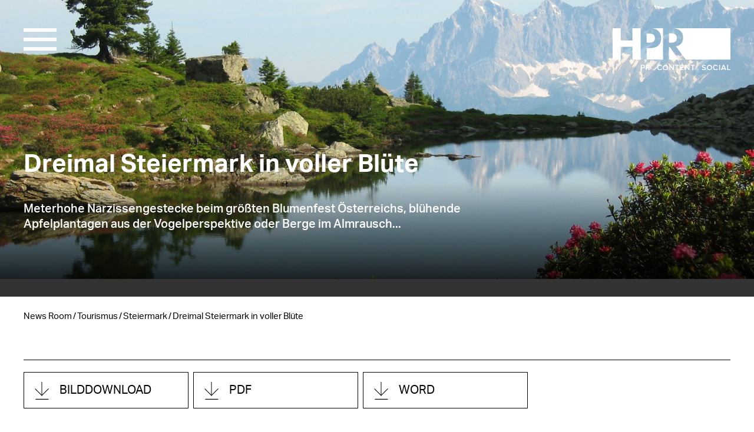

--- FILE ---
content_type: text/html; charset=UTF-8
request_url: https://hansmannpr.de/dreimal-steiermark-in-voller-bluete/
body_size: 18789
content:
<!DOCTYPE html>
<html lang="de-DE">
<head>
	<meta charset="UTF-8" />
	<meta name="author" content="Kollektiv17" />
	<meta name="viewport" content="width=device-width, initial-scale=1" />
	<meta name='robots' content='index, follow, max-image-preview:large, max-snippet:-1, max-video-preview:-1' />

	<!-- This site is optimized with the Yoast SEO plugin v26.8 - https://yoast.com/product/yoast-seo-wordpress/ -->
	<title>Dreimal Steiermark in voller Blüte - Hansmann PR</title>
	<link rel="canonical" href="https://hansmannpr.de/dreimal-steiermark-in-voller-bluete/" />
	<meta property="og:locale" content="de_DE" />
	<meta property="og:type" content="article" />
	<meta property="og:title" content="Dreimal Steiermark in voller Blüte - Hansmann PR" />
	<meta property="og:description" content="Dreimal Steiermark in voller Blüte Meterhohe Narzissengestecke beim größten Blumenfest Österreichs, blühende Apfelplantagen aus der Vogelperspektive oder Berge im Almrausch: Der steirische Frühling lädt Besucher ein, seine Blütenpracht zu feiern und mit allen Sinnen zu erleben. Wann, wo und wie sich die Blüten am schönsten bewundern lassen? Wir haben drei besondere Erlebnisse zusammengestellt: Narzissenfest Bad [&hellip;]" />
	<meta property="og:url" content="https://hansmannpr.de/dreimal-steiermark-in-voller-bluete/" />
	<meta property="og:site_name" content="Hansmann PR" />
	<meta property="article:published_time" content="2023-02-27T07:00:00+00:00" />
	<meta property="article:modified_time" content="2023-02-27T07:38:50+00:00" />
	<meta property="og:image" content="https://hansmannpr.de/wp-content/uploads/pixxio/Reise/Steiermark_Narzissenfest-c-Steiermark-Tourismus_Gery-Wolf-1024x765.jpg" />
	<meta name="author" content="team1@hansmannpr.de" />
	<meta name="twitter:card" content="summary_large_image" />
	<meta name="twitter:label1" content="Verfasst von" />
	<meta name="twitter:data1" content="team1@hansmannpr.de" />
	<meta name="twitter:label2" content="Geschätzte Lesezeit" />
	<meta name="twitter:data2" content="7 Minuten" />
	<script type="application/ld+json" class="yoast-schema-graph">{"@context":"https://schema.org","@graph":[{"@type":"Article","@id":"https://hansmannpr.de/dreimal-steiermark-in-voller-bluete/#article","isPartOf":{"@id":"https://hansmannpr.de/dreimal-steiermark-in-voller-bluete/"},"author":{"name":"team1@hansmannpr.de","@id":"https://hansmannpr.de/#/schema/person/128aaf1be1e45b6a7c89d8397b9e3ee8"},"headline":"Dreimal Steiermark in voller Blüte","datePublished":"2023-02-27T07:00:00+00:00","dateModified":"2023-02-27T07:38:50+00:00","mainEntityOfPage":{"@id":"https://hansmannpr.de/dreimal-steiermark-in-voller-bluete/"},"wordCount":1064,"publisher":{"@id":"https://hansmannpr.de/#organization"},"image":{"@id":"https://hansmannpr.de/dreimal-steiermark-in-voller-bluete/#primaryimage"},"thumbnailUrl":"https://hansmannpr.de/wp-content/uploads/pixxio/Reise/Steiermark_Narzissenfest-c-Steiermark-Tourismus_Gery-Wolf-1024x765.jpg","keywords":["Blumenfest","Frühling","Steiermark"],"articleSection":["Tourismus"],"inLanguage":"de"},{"@type":"WebPage","@id":"https://hansmannpr.de/dreimal-steiermark-in-voller-bluete/","url":"https://hansmannpr.de/dreimal-steiermark-in-voller-bluete/","name":"Dreimal Steiermark in voller Blüte - Hansmann PR","isPartOf":{"@id":"https://hansmannpr.de/#website"},"primaryImageOfPage":{"@id":"https://hansmannpr.de/dreimal-steiermark-in-voller-bluete/#primaryimage"},"image":{"@id":"https://hansmannpr.de/dreimal-steiermark-in-voller-bluete/#primaryimage"},"thumbnailUrl":"https://hansmannpr.de/wp-content/uploads/pixxio/Reise/Steiermark_Narzissenfest-c-Steiermark-Tourismus_Gery-Wolf-1024x765.jpg","datePublished":"2023-02-27T07:00:00+00:00","dateModified":"2023-02-27T07:38:50+00:00","breadcrumb":{"@id":"https://hansmannpr.de/dreimal-steiermark-in-voller-bluete/#breadcrumb"},"inLanguage":"de","potentialAction":[{"@type":"ReadAction","target":["https://hansmannpr.de/dreimal-steiermark-in-voller-bluete/"]}]},{"@type":"ImageObject","inLanguage":"de","@id":"https://hansmannpr.de/dreimal-steiermark-in-voller-bluete/#primaryimage","url":"https://hansmannpr.de/wp-content/uploads/pixxio/Reise/Steiermark_Narzissenfest-c-Steiermark-Tourismus_Gery-Wolf.jpg","contentUrl":"https://hansmannpr.de/wp-content/uploads/pixxio/Reise/Steiermark_Narzissenfest-c-Steiermark-Tourismus_Gery-Wolf.jpg","width":1920,"height":1435,"caption":"Steiermark_Narzissenfest-c-Steiermark Tourismus_Gery Wolf"},{"@type":"BreadcrumbList","@id":"https://hansmannpr.de/dreimal-steiermark-in-voller-bluete/#breadcrumb","itemListElement":[{"@type":"ListItem","position":1,"name":"Startseite","item":"https://hansmannpr.de/"},{"@type":"ListItem","position":2,"name":"News Room","item":"https://hansmannpr.de/news-room/"},{"@type":"ListItem","position":3,"name":"Dreimal Steiermark in voller Blüte"}]},{"@type":"WebSite","@id":"https://hansmannpr.de/#website","url":"https://hansmannpr.de/","name":"Hansmann PR","description":"PR - Content - Social","publisher":{"@id":"https://hansmannpr.de/#organization"},"potentialAction":[{"@type":"SearchAction","target":{"@type":"EntryPoint","urlTemplate":"https://hansmannpr.de/?s={search_term_string}"},"query-input":{"@type":"PropertyValueSpecification","valueRequired":true,"valueName":"search_term_string"}}],"inLanguage":"de"},{"@type":"Organization","@id":"https://hansmannpr.de/#organization","name":"Hansmann PR","url":"https://hansmannpr.de/","logo":{"@type":"ImageObject","inLanguage":"de","@id":"https://hansmannpr.de/#/schema/logo/image/","url":"https://hansmannpr.de/wp-content/uploads/pixxio/home/Quitter_Katherina_52/HPR-Logo_leistung_black.jpg","contentUrl":"https://hansmannpr.de/wp-content/uploads/pixxio/home/Quitter_Katherina_52/HPR-Logo_leistung_black.jpg","width":1920,"height":750,"caption":"Hansmann PR"},"image":{"@id":"https://hansmannpr.de/#/schema/logo/image/"}},{"@type":"Person","@id":"https://hansmannpr.de/#/schema/person/128aaf1be1e45b6a7c89d8397b9e3ee8","name":"team1@hansmannpr.de","image":{"@type":"ImageObject","inLanguage":"de","@id":"https://hansmannpr.de/#/schema/person/image/","url":"https://secure.gravatar.com/avatar/f1fccfab83a5f94128d674890734f3b1c5d3fbd5fe9fdc64fc065e9aac2dc0cb?s=96&d=mm&r=g","contentUrl":"https://secure.gravatar.com/avatar/f1fccfab83a5f94128d674890734f3b1c5d3fbd5fe9fdc64fc065e9aac2dc0cb?s=96&d=mm&r=g","caption":"team1@hansmannpr.de"},"url":"https://hansmannpr.de/author/team1hansmannpr-de/"}]}</script>
	<!-- / Yoast SEO plugin. -->


<link href='https://fonts.gstatic.com' crossorigin rel='preconnect' />
<link rel="alternate" type="application/rss+xml" title="Hansmann PR &raquo; Dreimal Steiermark in voller Blüte-Kommentar-Feed" href="https://hansmannpr.de/dreimal-steiermark-in-voller-bluete/feed/" />
<link rel="alternate" title="oEmbed (JSON)" type="application/json+oembed" href="https://hansmannpr.de/wp-json/oembed/1.0/embed?url=https%3A%2F%2Fhansmannpr.de%2Fdreimal-steiermark-in-voller-bluete%2F&#038;lang=de" />
<link rel="alternate" title="oEmbed (XML)" type="text/xml+oembed" href="https://hansmannpr.de/wp-json/oembed/1.0/embed?url=https%3A%2F%2Fhansmannpr.de%2Fdreimal-steiermark-in-voller-bluete%2F&#038;format=xml&#038;lang=de" />
<style id='wp-img-auto-sizes-contain-inline-css' type='text/css'>
img:is([sizes=auto i],[sizes^="auto," i]){contain-intrinsic-size:3000px 1500px}
/*# sourceURL=wp-img-auto-sizes-contain-inline-css */
</style>
<link rel='stylesheet' id='sbi_styles-css' href='https://hansmannpr.de/wp-content/plugins/instagram-feed-pro/css/sbi-styles.min.css?ver=6.9.0' type='text/css' media='all' />
<style id='wp-emoji-styles-inline-css' type='text/css'>

	img.wp-smiley, img.emoji {
		display: inline !important;
		border: none !important;
		box-shadow: none !important;
		height: 1em !important;
		width: 1em !important;
		margin: 0 0.07em !important;
		vertical-align: -0.1em !important;
		background: none !important;
		padding: 0 !important;
	}
/*# sourceURL=wp-emoji-styles-inline-css */
</style>
<style id='wp-block-library-inline-css' type='text/css'>
:root{--wp-block-synced-color:#7a00df;--wp-block-synced-color--rgb:122,0,223;--wp-bound-block-color:var(--wp-block-synced-color);--wp-editor-canvas-background:#ddd;--wp-admin-theme-color:#007cba;--wp-admin-theme-color--rgb:0,124,186;--wp-admin-theme-color-darker-10:#006ba1;--wp-admin-theme-color-darker-10--rgb:0,107,160.5;--wp-admin-theme-color-darker-20:#005a87;--wp-admin-theme-color-darker-20--rgb:0,90,135;--wp-admin-border-width-focus:2px}@media (min-resolution:192dpi){:root{--wp-admin-border-width-focus:1.5px}}.wp-element-button{cursor:pointer}:root .has-very-light-gray-background-color{background-color:#eee}:root .has-very-dark-gray-background-color{background-color:#313131}:root .has-very-light-gray-color{color:#eee}:root .has-very-dark-gray-color{color:#313131}:root .has-vivid-green-cyan-to-vivid-cyan-blue-gradient-background{background:linear-gradient(135deg,#00d084,#0693e3)}:root .has-purple-crush-gradient-background{background:linear-gradient(135deg,#34e2e4,#4721fb 50%,#ab1dfe)}:root .has-hazy-dawn-gradient-background{background:linear-gradient(135deg,#faaca8,#dad0ec)}:root .has-subdued-olive-gradient-background{background:linear-gradient(135deg,#fafae1,#67a671)}:root .has-atomic-cream-gradient-background{background:linear-gradient(135deg,#fdd79a,#004a59)}:root .has-nightshade-gradient-background{background:linear-gradient(135deg,#330968,#31cdcf)}:root .has-midnight-gradient-background{background:linear-gradient(135deg,#020381,#2874fc)}:root{--wp--preset--font-size--normal:16px;--wp--preset--font-size--huge:42px}.has-regular-font-size{font-size:1em}.has-larger-font-size{font-size:2.625em}.has-normal-font-size{font-size:var(--wp--preset--font-size--normal)}.has-huge-font-size{font-size:var(--wp--preset--font-size--huge)}.has-text-align-center{text-align:center}.has-text-align-left{text-align:left}.has-text-align-right{text-align:right}.has-fit-text{white-space:nowrap!important}#end-resizable-editor-section{display:none}.aligncenter{clear:both}.items-justified-left{justify-content:flex-start}.items-justified-center{justify-content:center}.items-justified-right{justify-content:flex-end}.items-justified-space-between{justify-content:space-between}.screen-reader-text{border:0;clip-path:inset(50%);height:1px;margin:-1px;overflow:hidden;padding:0;position:absolute;width:1px;word-wrap:normal!important}.screen-reader-text:focus{background-color:#ddd;clip-path:none;color:#444;display:block;font-size:1em;height:auto;left:5px;line-height:normal;padding:15px 23px 14px;text-decoration:none;top:5px;width:auto;z-index:100000}html :where(.has-border-color){border-style:solid}html :where([style*=border-top-color]){border-top-style:solid}html :where([style*=border-right-color]){border-right-style:solid}html :where([style*=border-bottom-color]){border-bottom-style:solid}html :where([style*=border-left-color]){border-left-style:solid}html :where([style*=border-width]){border-style:solid}html :where([style*=border-top-width]){border-top-style:solid}html :where([style*=border-right-width]){border-right-style:solid}html :where([style*=border-bottom-width]){border-bottom-style:solid}html :where([style*=border-left-width]){border-left-style:solid}html :where(img[class*=wp-image-]){height:auto;max-width:100%}:where(figure){margin:0 0 1em}html :where(.is-position-sticky){--wp-admin--admin-bar--position-offset:var(--wp-admin--admin-bar--height,0px)}@media screen and (max-width:600px){html :where(.is-position-sticky){--wp-admin--admin-bar--position-offset:0px}}

/*# sourceURL=wp-block-library-inline-css */
</style><style id='wp-block-image-inline-css' type='text/css'>
.wp-block-image>a,.wp-block-image>figure>a{display:inline-block}.wp-block-image img{box-sizing:border-box;height:auto;max-width:100%;vertical-align:bottom}@media not (prefers-reduced-motion){.wp-block-image img.hide{visibility:hidden}.wp-block-image img.show{animation:show-content-image .4s}}.wp-block-image[style*=border-radius] img,.wp-block-image[style*=border-radius]>a{border-radius:inherit}.wp-block-image.has-custom-border img{box-sizing:border-box}.wp-block-image.aligncenter{text-align:center}.wp-block-image.alignfull>a,.wp-block-image.alignwide>a{width:100%}.wp-block-image.alignfull img,.wp-block-image.alignwide img{height:auto;width:100%}.wp-block-image .aligncenter,.wp-block-image .alignleft,.wp-block-image .alignright,.wp-block-image.aligncenter,.wp-block-image.alignleft,.wp-block-image.alignright{display:table}.wp-block-image .aligncenter>figcaption,.wp-block-image .alignleft>figcaption,.wp-block-image .alignright>figcaption,.wp-block-image.aligncenter>figcaption,.wp-block-image.alignleft>figcaption,.wp-block-image.alignright>figcaption{caption-side:bottom;display:table-caption}.wp-block-image .alignleft{float:left;margin:.5em 1em .5em 0}.wp-block-image .alignright{float:right;margin:.5em 0 .5em 1em}.wp-block-image .aligncenter{margin-left:auto;margin-right:auto}.wp-block-image :where(figcaption){margin-bottom:1em;margin-top:.5em}.wp-block-image.is-style-circle-mask img{border-radius:9999px}@supports ((-webkit-mask-image:none) or (mask-image:none)) or (-webkit-mask-image:none){.wp-block-image.is-style-circle-mask img{border-radius:0;-webkit-mask-image:url('data:image/svg+xml;utf8,<svg viewBox="0 0 100 100" xmlns="http://www.w3.org/2000/svg"><circle cx="50" cy="50" r="50"/></svg>');mask-image:url('data:image/svg+xml;utf8,<svg viewBox="0 0 100 100" xmlns="http://www.w3.org/2000/svg"><circle cx="50" cy="50" r="50"/></svg>');mask-mode:alpha;-webkit-mask-position:center;mask-position:center;-webkit-mask-repeat:no-repeat;mask-repeat:no-repeat;-webkit-mask-size:contain;mask-size:contain}}:root :where(.wp-block-image.is-style-rounded img,.wp-block-image .is-style-rounded img){border-radius:9999px}.wp-block-image figure{margin:0}.wp-lightbox-container{display:flex;flex-direction:column;position:relative}.wp-lightbox-container img{cursor:zoom-in}.wp-lightbox-container img:hover+button{opacity:1}.wp-lightbox-container button{align-items:center;backdrop-filter:blur(16px) saturate(180%);background-color:#5a5a5a40;border:none;border-radius:4px;cursor:zoom-in;display:flex;height:20px;justify-content:center;opacity:0;padding:0;position:absolute;right:16px;text-align:center;top:16px;width:20px;z-index:100}@media not (prefers-reduced-motion){.wp-lightbox-container button{transition:opacity .2s ease}}.wp-lightbox-container button:focus-visible{outline:3px auto #5a5a5a40;outline:3px auto -webkit-focus-ring-color;outline-offset:3px}.wp-lightbox-container button:hover{cursor:pointer;opacity:1}.wp-lightbox-container button:focus{opacity:1}.wp-lightbox-container button:focus,.wp-lightbox-container button:hover,.wp-lightbox-container button:not(:hover):not(:active):not(.has-background){background-color:#5a5a5a40;border:none}.wp-lightbox-overlay{box-sizing:border-box;cursor:zoom-out;height:100vh;left:0;overflow:hidden;position:fixed;top:0;visibility:hidden;width:100%;z-index:100000}.wp-lightbox-overlay .close-button{align-items:center;cursor:pointer;display:flex;justify-content:center;min-height:40px;min-width:40px;padding:0;position:absolute;right:calc(env(safe-area-inset-right) + 16px);top:calc(env(safe-area-inset-top) + 16px);z-index:5000000}.wp-lightbox-overlay .close-button:focus,.wp-lightbox-overlay .close-button:hover,.wp-lightbox-overlay .close-button:not(:hover):not(:active):not(.has-background){background:none;border:none}.wp-lightbox-overlay .lightbox-image-container{height:var(--wp--lightbox-container-height);left:50%;overflow:hidden;position:absolute;top:50%;transform:translate(-50%,-50%);transform-origin:top left;width:var(--wp--lightbox-container-width);z-index:9999999999}.wp-lightbox-overlay .wp-block-image{align-items:center;box-sizing:border-box;display:flex;height:100%;justify-content:center;margin:0;position:relative;transform-origin:0 0;width:100%;z-index:3000000}.wp-lightbox-overlay .wp-block-image img{height:var(--wp--lightbox-image-height);min-height:var(--wp--lightbox-image-height);min-width:var(--wp--lightbox-image-width);width:var(--wp--lightbox-image-width)}.wp-lightbox-overlay .wp-block-image figcaption{display:none}.wp-lightbox-overlay button{background:none;border:none}.wp-lightbox-overlay .scrim{background-color:#fff;height:100%;opacity:.9;position:absolute;width:100%;z-index:2000000}.wp-lightbox-overlay.active{visibility:visible}@media not (prefers-reduced-motion){.wp-lightbox-overlay.active{animation:turn-on-visibility .25s both}.wp-lightbox-overlay.active img{animation:turn-on-visibility .35s both}.wp-lightbox-overlay.show-closing-animation:not(.active){animation:turn-off-visibility .35s both}.wp-lightbox-overlay.show-closing-animation:not(.active) img{animation:turn-off-visibility .25s both}.wp-lightbox-overlay.zoom.active{animation:none;opacity:1;visibility:visible}.wp-lightbox-overlay.zoom.active .lightbox-image-container{animation:lightbox-zoom-in .4s}.wp-lightbox-overlay.zoom.active .lightbox-image-container img{animation:none}.wp-lightbox-overlay.zoom.active .scrim{animation:turn-on-visibility .4s forwards}.wp-lightbox-overlay.zoom.show-closing-animation:not(.active){animation:none}.wp-lightbox-overlay.zoom.show-closing-animation:not(.active) .lightbox-image-container{animation:lightbox-zoom-out .4s}.wp-lightbox-overlay.zoom.show-closing-animation:not(.active) .lightbox-image-container img{animation:none}.wp-lightbox-overlay.zoom.show-closing-animation:not(.active) .scrim{animation:turn-off-visibility .4s forwards}}@keyframes show-content-image{0%{visibility:hidden}99%{visibility:hidden}to{visibility:visible}}@keyframes turn-on-visibility{0%{opacity:0}to{opacity:1}}@keyframes turn-off-visibility{0%{opacity:1;visibility:visible}99%{opacity:0;visibility:visible}to{opacity:0;visibility:hidden}}@keyframes lightbox-zoom-in{0%{transform:translate(calc((-100vw + var(--wp--lightbox-scrollbar-width))/2 + var(--wp--lightbox-initial-left-position)),calc(-50vh + var(--wp--lightbox-initial-top-position))) scale(var(--wp--lightbox-scale))}to{transform:translate(-50%,-50%) scale(1)}}@keyframes lightbox-zoom-out{0%{transform:translate(-50%,-50%) scale(1);visibility:visible}99%{visibility:visible}to{transform:translate(calc((-100vw + var(--wp--lightbox-scrollbar-width))/2 + var(--wp--lightbox-initial-left-position)),calc(-50vh + var(--wp--lightbox-initial-top-position))) scale(var(--wp--lightbox-scale));visibility:hidden}}
/*# sourceURL=https://hansmannpr.de/wp-includes/blocks/image/style.min.css */
</style>
<style id='wp-block-image-theme-inline-css' type='text/css'>
:root :where(.wp-block-image figcaption){color:#555;font-size:13px;text-align:center}.is-dark-theme :root :where(.wp-block-image figcaption){color:#ffffffa6}.wp-block-image{margin:0 0 1em}
/*# sourceURL=https://hansmannpr.de/wp-includes/blocks/image/theme.min.css */
</style>
<style id='wp-block-columns-inline-css' type='text/css'>
.wp-block-columns{box-sizing:border-box;display:flex;flex-wrap:wrap!important}@media (min-width:782px){.wp-block-columns{flex-wrap:nowrap!important}}.wp-block-columns{align-items:normal!important}.wp-block-columns.are-vertically-aligned-top{align-items:flex-start}.wp-block-columns.are-vertically-aligned-center{align-items:center}.wp-block-columns.are-vertically-aligned-bottom{align-items:flex-end}@media (max-width:781px){.wp-block-columns:not(.is-not-stacked-on-mobile)>.wp-block-column{flex-basis:100%!important}}@media (min-width:782px){.wp-block-columns:not(.is-not-stacked-on-mobile)>.wp-block-column{flex-basis:0;flex-grow:1}.wp-block-columns:not(.is-not-stacked-on-mobile)>.wp-block-column[style*=flex-basis]{flex-grow:0}}.wp-block-columns.is-not-stacked-on-mobile{flex-wrap:nowrap!important}.wp-block-columns.is-not-stacked-on-mobile>.wp-block-column{flex-basis:0;flex-grow:1}.wp-block-columns.is-not-stacked-on-mobile>.wp-block-column[style*=flex-basis]{flex-grow:0}:where(.wp-block-columns){margin-bottom:1.75em}:where(.wp-block-columns.has-background){padding:1.25em 2.375em}.wp-block-column{flex-grow:1;min-width:0;overflow-wrap:break-word;word-break:break-word}.wp-block-column.is-vertically-aligned-top{align-self:flex-start}.wp-block-column.is-vertically-aligned-center{align-self:center}.wp-block-column.is-vertically-aligned-bottom{align-self:flex-end}.wp-block-column.is-vertically-aligned-stretch{align-self:stretch}.wp-block-column.is-vertically-aligned-bottom,.wp-block-column.is-vertically-aligned-center,.wp-block-column.is-vertically-aligned-top{width:100%}
/*# sourceURL=https://hansmannpr.de/wp-includes/blocks/columns/style.min.css */
</style>
<style id='wp-block-spacer-inline-css' type='text/css'>
.wp-block-spacer{clear:both}
/*# sourceURL=https://hansmannpr.de/wp-includes/blocks/spacer/style.min.css */
</style>
<style id='global-styles-inline-css' type='text/css'>
:root{--wp--preset--aspect-ratio--square: 1;--wp--preset--aspect-ratio--4-3: 4/3;--wp--preset--aspect-ratio--3-4: 3/4;--wp--preset--aspect-ratio--3-2: 3/2;--wp--preset--aspect-ratio--2-3: 2/3;--wp--preset--aspect-ratio--16-9: 16/9;--wp--preset--aspect-ratio--9-16: 9/16;--wp--preset--color--black: #000000;--wp--preset--color--cyan-bluish-gray: #abb8c3;--wp--preset--color--white: #ffffff;--wp--preset--color--pale-pink: #f78da7;--wp--preset--color--vivid-red: #cf2e2e;--wp--preset--color--luminous-vivid-orange: #ff6900;--wp--preset--color--luminous-vivid-amber: #fcb900;--wp--preset--color--light-green-cyan: #7bdcb5;--wp--preset--color--vivid-green-cyan: #00d084;--wp--preset--color--pale-cyan-blue: #8ed1fc;--wp--preset--color--vivid-cyan-blue: #0693e3;--wp--preset--color--vivid-purple: #9b51e0;--wp--preset--color--hpr-rot: #E10924;--wp--preset--color--dark-gray: #333333;--wp--preset--color--light-gray: #ADADAD;--wp--preset--gradient--vivid-cyan-blue-to-vivid-purple: linear-gradient(135deg,rgb(6,147,227) 0%,rgb(155,81,224) 100%);--wp--preset--gradient--light-green-cyan-to-vivid-green-cyan: linear-gradient(135deg,rgb(122,220,180) 0%,rgb(0,208,130) 100%);--wp--preset--gradient--luminous-vivid-amber-to-luminous-vivid-orange: linear-gradient(135deg,rgb(252,185,0) 0%,rgb(255,105,0) 100%);--wp--preset--gradient--luminous-vivid-orange-to-vivid-red: linear-gradient(135deg,rgb(255,105,0) 0%,rgb(207,46,46) 100%);--wp--preset--gradient--very-light-gray-to-cyan-bluish-gray: linear-gradient(135deg,rgb(238,238,238) 0%,rgb(169,184,195) 100%);--wp--preset--gradient--cool-to-warm-spectrum: linear-gradient(135deg,rgb(74,234,220) 0%,rgb(151,120,209) 20%,rgb(207,42,186) 40%,rgb(238,44,130) 60%,rgb(251,105,98) 80%,rgb(254,248,76) 100%);--wp--preset--gradient--blush-light-purple: linear-gradient(135deg,rgb(255,206,236) 0%,rgb(152,150,240) 100%);--wp--preset--gradient--blush-bordeaux: linear-gradient(135deg,rgb(254,205,165) 0%,rgb(254,45,45) 50%,rgb(107,0,62) 100%);--wp--preset--gradient--luminous-dusk: linear-gradient(135deg,rgb(255,203,112) 0%,rgb(199,81,192) 50%,rgb(65,88,208) 100%);--wp--preset--gradient--pale-ocean: linear-gradient(135deg,rgb(255,245,203) 0%,rgb(182,227,212) 50%,rgb(51,167,181) 100%);--wp--preset--gradient--electric-grass: linear-gradient(135deg,rgb(202,248,128) 0%,rgb(113,206,126) 100%);--wp--preset--gradient--midnight: linear-gradient(135deg,rgb(2,3,129) 0%,rgb(40,116,252) 100%);--wp--preset--font-size--small: 13px;--wp--preset--font-size--medium: 20px;--wp--preset--font-size--large: 36px;--wp--preset--font-size--x-large: 42px;--wp--preset--spacing--20: 0.44rem;--wp--preset--spacing--30: 0.67rem;--wp--preset--spacing--40: 1rem;--wp--preset--spacing--50: 1.5rem;--wp--preset--spacing--60: 2.25rem;--wp--preset--spacing--70: 3.38rem;--wp--preset--spacing--80: 5.06rem;--wp--preset--shadow--natural: 6px 6px 9px rgba(0, 0, 0, 0.2);--wp--preset--shadow--deep: 12px 12px 50px rgba(0, 0, 0, 0.4);--wp--preset--shadow--sharp: 6px 6px 0px rgba(0, 0, 0, 0.2);--wp--preset--shadow--outlined: 6px 6px 0px -3px rgb(255, 255, 255), 6px 6px rgb(0, 0, 0);--wp--preset--shadow--crisp: 6px 6px 0px rgb(0, 0, 0);}:where(.is-layout-flex){gap: 0.5em;}:where(.is-layout-grid){gap: 0.5em;}body .is-layout-flex{display: flex;}.is-layout-flex{flex-wrap: wrap;align-items: center;}.is-layout-flex > :is(*, div){margin: 0;}body .is-layout-grid{display: grid;}.is-layout-grid > :is(*, div){margin: 0;}:where(.wp-block-columns.is-layout-flex){gap: 2em;}:where(.wp-block-columns.is-layout-grid){gap: 2em;}:where(.wp-block-post-template.is-layout-flex){gap: 1.25em;}:where(.wp-block-post-template.is-layout-grid){gap: 1.25em;}.has-black-color{color: var(--wp--preset--color--black) !important;}.has-cyan-bluish-gray-color{color: var(--wp--preset--color--cyan-bluish-gray) !important;}.has-white-color{color: var(--wp--preset--color--white) !important;}.has-pale-pink-color{color: var(--wp--preset--color--pale-pink) !important;}.has-vivid-red-color{color: var(--wp--preset--color--vivid-red) !important;}.has-luminous-vivid-orange-color{color: var(--wp--preset--color--luminous-vivid-orange) !important;}.has-luminous-vivid-amber-color{color: var(--wp--preset--color--luminous-vivid-amber) !important;}.has-light-green-cyan-color{color: var(--wp--preset--color--light-green-cyan) !important;}.has-vivid-green-cyan-color{color: var(--wp--preset--color--vivid-green-cyan) !important;}.has-pale-cyan-blue-color{color: var(--wp--preset--color--pale-cyan-blue) !important;}.has-vivid-cyan-blue-color{color: var(--wp--preset--color--vivid-cyan-blue) !important;}.has-vivid-purple-color{color: var(--wp--preset--color--vivid-purple) !important;}.has-black-background-color{background-color: var(--wp--preset--color--black) !important;}.has-cyan-bluish-gray-background-color{background-color: var(--wp--preset--color--cyan-bluish-gray) !important;}.has-white-background-color{background-color: var(--wp--preset--color--white) !important;}.has-pale-pink-background-color{background-color: var(--wp--preset--color--pale-pink) !important;}.has-vivid-red-background-color{background-color: var(--wp--preset--color--vivid-red) !important;}.has-luminous-vivid-orange-background-color{background-color: var(--wp--preset--color--luminous-vivid-orange) !important;}.has-luminous-vivid-amber-background-color{background-color: var(--wp--preset--color--luminous-vivid-amber) !important;}.has-light-green-cyan-background-color{background-color: var(--wp--preset--color--light-green-cyan) !important;}.has-vivid-green-cyan-background-color{background-color: var(--wp--preset--color--vivid-green-cyan) !important;}.has-pale-cyan-blue-background-color{background-color: var(--wp--preset--color--pale-cyan-blue) !important;}.has-vivid-cyan-blue-background-color{background-color: var(--wp--preset--color--vivid-cyan-blue) !important;}.has-vivid-purple-background-color{background-color: var(--wp--preset--color--vivid-purple) !important;}.has-black-border-color{border-color: var(--wp--preset--color--black) !important;}.has-cyan-bluish-gray-border-color{border-color: var(--wp--preset--color--cyan-bluish-gray) !important;}.has-white-border-color{border-color: var(--wp--preset--color--white) !important;}.has-pale-pink-border-color{border-color: var(--wp--preset--color--pale-pink) !important;}.has-vivid-red-border-color{border-color: var(--wp--preset--color--vivid-red) !important;}.has-luminous-vivid-orange-border-color{border-color: var(--wp--preset--color--luminous-vivid-orange) !important;}.has-luminous-vivid-amber-border-color{border-color: var(--wp--preset--color--luminous-vivid-amber) !important;}.has-light-green-cyan-border-color{border-color: var(--wp--preset--color--light-green-cyan) !important;}.has-vivid-green-cyan-border-color{border-color: var(--wp--preset--color--vivid-green-cyan) !important;}.has-pale-cyan-blue-border-color{border-color: var(--wp--preset--color--pale-cyan-blue) !important;}.has-vivid-cyan-blue-border-color{border-color: var(--wp--preset--color--vivid-cyan-blue) !important;}.has-vivid-purple-border-color{border-color: var(--wp--preset--color--vivid-purple) !important;}.has-vivid-cyan-blue-to-vivid-purple-gradient-background{background: var(--wp--preset--gradient--vivid-cyan-blue-to-vivid-purple) !important;}.has-light-green-cyan-to-vivid-green-cyan-gradient-background{background: var(--wp--preset--gradient--light-green-cyan-to-vivid-green-cyan) !important;}.has-luminous-vivid-amber-to-luminous-vivid-orange-gradient-background{background: var(--wp--preset--gradient--luminous-vivid-amber-to-luminous-vivid-orange) !important;}.has-luminous-vivid-orange-to-vivid-red-gradient-background{background: var(--wp--preset--gradient--luminous-vivid-orange-to-vivid-red) !important;}.has-very-light-gray-to-cyan-bluish-gray-gradient-background{background: var(--wp--preset--gradient--very-light-gray-to-cyan-bluish-gray) !important;}.has-cool-to-warm-spectrum-gradient-background{background: var(--wp--preset--gradient--cool-to-warm-spectrum) !important;}.has-blush-light-purple-gradient-background{background: var(--wp--preset--gradient--blush-light-purple) !important;}.has-blush-bordeaux-gradient-background{background: var(--wp--preset--gradient--blush-bordeaux) !important;}.has-luminous-dusk-gradient-background{background: var(--wp--preset--gradient--luminous-dusk) !important;}.has-pale-ocean-gradient-background{background: var(--wp--preset--gradient--pale-ocean) !important;}.has-electric-grass-gradient-background{background: var(--wp--preset--gradient--electric-grass) !important;}.has-midnight-gradient-background{background: var(--wp--preset--gradient--midnight) !important;}.has-small-font-size{font-size: var(--wp--preset--font-size--small) !important;}.has-medium-font-size{font-size: var(--wp--preset--font-size--medium) !important;}.has-large-font-size{font-size: var(--wp--preset--font-size--large) !important;}.has-x-large-font-size{font-size: var(--wp--preset--font-size--x-large) !important;}
:where(.wp-block-columns.is-layout-flex){gap: 2em;}:where(.wp-block-columns.is-layout-grid){gap: 2em;}
/*# sourceURL=global-styles-inline-css */
</style>
<style id='core-block-supports-inline-css' type='text/css'>
.wp-container-core-columns-is-layout-9d6595d7{flex-wrap:nowrap;}
/*# sourceURL=core-block-supports-inline-css */
</style>

<style id='classic-theme-styles-inline-css' type='text/css'>
/*! This file is auto-generated */
.wp-block-button__link{color:#fff;background-color:#32373c;border-radius:9999px;box-shadow:none;text-decoration:none;padding:calc(.667em + 2px) calc(1.333em + 2px);font-size:1.125em}.wp-block-file__button{background:#32373c;color:#fff;text-decoration:none}
/*# sourceURL=/wp-includes/css/classic-themes.min.css */
</style>
<link rel='stylesheet' id='style-css' href='https://hansmannpr.de/wp-content/themes/hannsmannpr/style.css?ver=6.9' type='text/css' media='all' />
<link rel='stylesheet' id='borlabs-cookie-custom-css' href='https://hansmannpr.de/wp-content/cache/borlabs-cookie/1/borlabs-cookie-1-de.css?ver=3.3.23-43' type='text/css' media='all' />
<link rel='stylesheet' id='wp-block-heading-css' href='https://hansmannpr.de/wp-includes/blocks/heading/style.min.css?ver=6.9' type='text/css' media='all' />
<link rel='stylesheet' id='wp-block-paragraph-css' href='https://hansmannpr.de/wp-includes/blocks/paragraph/style.min.css?ver=6.9' type='text/css' media='all' />
<script type="text/javascript" src="https://hansmannpr.de/wp-includes/js/jquery/jquery.min.js?ver=3.7.1" id="jquery-core-js"></script>
<script type="text/javascript" src="https://hansmannpr.de/wp-includes/js/jquery/jquery-migrate.min.js?ver=3.4.1" id="jquery-migrate-js"></script>
<script type="text/javascript" src="https://hansmannpr.de/wp-content/themes/hannsmannpr/js/header-bundle.js?ver=1" id="header_js-js"></script>
<script data-no-optimize="1" data-no-minify="1" data-cfasync="false" nowprocket type="text/javascript" src="https://hansmannpr.de/wp-content/cache/borlabs-cookie/1/borlabs-cookie-config-de.json.js?ver=3.3.23-57" id="borlabs-cookie-config-js"></script>
<script data-no-optimize="1" data-no-minify="1" data-cfasync="false" nowprocket type="text/javascript" src="https://hansmannpr.de/wp-content/plugins/borlabs-cookie/assets/javascript/borlabs-cookie-prioritize.min.js?ver=3.3.23" id="borlabs-cookie-prioritize-js"></script>
<link rel="https://api.w.org/" href="https://hansmannpr.de/wp-json/" /><link rel="alternate" title="JSON" type="application/json" href="https://hansmannpr.de/wp-json/wp/v2/posts/28537" /><link rel="EditURI" type="application/rsd+xml" title="RSD" href="https://hansmannpr.de/xmlrpc.php?rsd" />
<meta name="generator" content="WordPress 6.9" />
<link rel='shortlink' href='https://hansmannpr.de/?p=28537' />
<script nowprocket data-borlabs-cookie-script-blocker-ignore>
if ('0' === '1' && ('0' === '1' || '1' === '1')) {
    window['gtag_enable_tcf_support'] = true;
}
window.dataLayer = window.dataLayer || [];
if (typeof gtag !== 'function') {
    function gtag() {
        dataLayer.push(arguments);
    }
}
gtag('set', 'developer_id.dYjRjMm', true);
if ('0' === '1' || '1' === '1') {
    if (window.BorlabsCookieGoogleConsentModeDefaultSet !== true) {
        let getCookieValue = function (name) {
            return document.cookie.match('(^|;)\\s*' + name + '\\s*=\\s*([^;]+)')?.pop() || '';
        };
        let cookieValue = getCookieValue('borlabs-cookie-gcs');
        let consentsFromCookie = {};
        if (cookieValue !== '') {
            consentsFromCookie = JSON.parse(decodeURIComponent(cookieValue));
        }
        let defaultValues = {
            'ad_storage': 'denied',
            'ad_user_data': 'denied',
            'ad_personalization': 'denied',
            'analytics_storage': 'denied',
            'functionality_storage': 'denied',
            'personalization_storage': 'denied',
            'security_storage': 'denied',
            'wait_for_update': 500,
        };
        gtag('consent', 'default', { ...defaultValues, ...consentsFromCookie });
    }
    window.BorlabsCookieGoogleConsentModeDefaultSet = true;
    let borlabsCookieConsentChangeHandler = function () {
        window.dataLayer = window.dataLayer || [];
        if (typeof gtag !== 'function') { function gtag(){dataLayer.push(arguments);} }

        let getCookieValue = function (name) {
            return document.cookie.match('(^|;)\\s*' + name + '\\s*=\\s*([^;]+)')?.pop() || '';
        };
        let cookieValue = getCookieValue('borlabs-cookie-gcs');
        let consentsFromCookie = {};
        if (cookieValue !== '') {
            consentsFromCookie = JSON.parse(decodeURIComponent(cookieValue));
        }

        consentsFromCookie.analytics_storage = BorlabsCookie.Consents.hasConsent('google-analytics') ? 'granted' : 'denied';

        BorlabsCookie.CookieLibrary.setCookie(
            'borlabs-cookie-gcs',
            JSON.stringify(consentsFromCookie),
            BorlabsCookie.Settings.automaticCookieDomainAndPath.value ? '' : BorlabsCookie.Settings.cookieDomain.value,
            BorlabsCookie.Settings.cookiePath.value,
            BorlabsCookie.Cookie.getPluginCookie().expires,
            BorlabsCookie.Settings.cookieSecure.value,
            BorlabsCookie.Settings.cookieSameSite.value
        );
    }
    document.addEventListener('borlabs-cookie-consent-saved', borlabsCookieConsentChangeHandler);
    document.addEventListener('borlabs-cookie-handle-unblock', borlabsCookieConsentChangeHandler);
}
if ('0' === '1') {
    gtag("js", new Date());
    gtag("config", "UA-90035236-1", {"anonymize_ip": true});

    (function (w, d, s, i) {
        var f = d.getElementsByTagName(s)[0],
            j = d.createElement(s);
        j.async = true;
        j.src =
            "https://www.googletagmanager.com/gtag/js?id=" + i;
        f.parentNode.insertBefore(j, f);
    })(window, document, "script", "UA-90035236-1");
}
</script><link rel="icon" href="https://hansmannpr.de/wp-content/uploads/2022/02/cropped-HPR-Webseite-Favion-2-32x32.jpg" sizes="32x32" />
<link rel="icon" href="https://hansmannpr.de/wp-content/uploads/2022/02/cropped-HPR-Webseite-Favion-2-192x192.jpg" sizes="192x192" />
<link rel="apple-touch-icon" href="https://hansmannpr.de/wp-content/uploads/2022/02/cropped-HPR-Webseite-Favion-2-180x180.jpg" />
<meta name="msapplication-TileImage" content="https://hansmannpr.de/wp-content/uploads/2022/02/cropped-HPR-Webseite-Favion-2-270x270.jpg" />
		<style type="text/css" id="wp-custom-css">
			.postid-44618 .post-list-container {
	display: none;
}		</style>
		</head>

<body class="wp-singular post-template-default single single-post postid-28537 single-format-standard wp-custom-logo wp-embed-responsive wp-theme-hannsmannpr">
<div id="menuOverlay"></div>
<header id="header" class="dark">
	<div id="innerHeader" class="container">
		<div id="burgerContainer">
			<span></span>
			<span></span>
			<span></span>
		</div>
		<div id="logoContainer">
						<a id="logo_bright" href="/"><img src="https://hansmannpr.de/wp-content/uploads/2021/05/HPR-Logo_leistung_white-1.svg" /></a>
			<a id="logo_dark" href="/"><img  src="https://hansmannpr.de/wp-content/uploads/2021/05/HPR-Logo_leistung_dark.svg" /></a>
		</div>
	</div>	
</header>
<div id="mainNavigation">
	<span></span>
	<div id="mainMenu">
		<div class="menu-main-menu-container"><ul id="menu-main-menu" class="menu"><li id="menu-item-12648" class="menu-item menu-item-type-post_type menu-item-object-page menu-item-home menu-item-12648"><a href="https://hansmannpr.de/">Home</a></li>
<li id="menu-item-10427" class="menu-item menu-item-type-custom menu-item-object-custom menu-item-10427"><a href="/#whatwedo">Leistungen</a></li>
<li id="menu-item-13737" class="menu-item menu-item-type-custom menu-item-object-custom menu-item-13737"><a href="/#branchen">Branchen</a></li>
<li id="menu-item-7491" class="menu-item menu-item-type-post_type_archive menu-item-object-cases menu-item-7491"><a href="https://hansmannpr.de/cases/">Cases</a></li>
<li id="menu-item-4866" class="menu-item menu-item-type-post_type menu-item-object-page menu-item-4866"><a href="https://hansmannpr.de/work-at/">Work at</a></li>
<li id="menu-item-7492" class="menu-item menu-item-type-post_type menu-item-object-page menu-item-7492"><a href="https://hansmannpr.de/jobs/">Jobs</a></li>
<li id="menu-item-655" class="menu-item menu-item-type-post_type menu-item-object-page current_page_parent menu-item-655"><a href="https://hansmannpr.de/news-room/">News Room</a></li>
</ul></div>	</div>
	<ul class="languageSwitch">
			<li class="lang-item lang-item-640 lang-item-de current-lang lang-item-first"><a lang="de-DE" hreflang="de-DE" href="https://hansmannpr.de/dreimal-steiermark-in-voller-bluete/" aria-current="true">DE</a></li>
	<li class="lang-item lang-item-643 lang-item-en no-translation"><a lang="en-GB" hreflang="en-GB" href="https://hansmannpr.de/en/homepage/">EN</a></li>
	</ul>
</div>
<script>
	$( "#burgerContainer" ).click(function() {
		$("#menuOverlay").addClass("active")
		$("#mainNavigation").addClass("active")
		$("body").css("overflow", "hidden")
	});
	$( "#menuOverlay, #mainNavigation span" ).click(function(event) {
		$("#menuOverlay").removeClass("active")
		$("#mainNavigation").removeClass("active")
		$("body").css("overflow", "auto")
	});
</script>
<!-- container -->
<div>
		<!-- site-content -->
	<div class="site-content single">
		<article class="single">
				<div id="postHeader" class="mitte-mittig" style="background-image: url('https://hansmannpr.de/wp-content/uploads/pixxio/Reise/Steiermark_Almrausch-mit-Spiegelsee-c-Tourismusverband-Schladming-Dachstein_Herbert-Raffalt.jpg')">
					<div class="postHeader_inner container" style="color: ">
				<h1>Dreimal Steiermark in voller Blüte</h1>
				<h4>Meterhohe Narzissengestecke beim größten Blumenfest Österreichs, blühende Apfelplantagen aus der Vogelperspektive oder Berge im Almrausch...</h4>
			</div>
			
	</div>
	<div id="breadcrumb" class="container">
		<ul>
			<li><a href="/news-room">News Room</a></li>
			<li><a href="/category/tourismus">Tourismus</a></li>
			<li><a href="https://hansmannpr.de/?post_type=kunden&p=7526">Steiermark</a></li>
			<li>Dreimal Steiermark in voller Blüte</li>
		</ul>
	</div>
	<div class="downloadsContainer container">
							<a href="https://medienserver.hansmannpr.de/share/?token=yVtGsG384S5SvhTUf" target="blank">Bilddownload</a>
							<a href="https://hansmannpr.de/wp-content/uploads/2023/02/Steiermark_Blueten_2023.pdf" download>PDF</a>
							<a href="https://hansmannpr.de/wp-content/uploads/2023/02/Steiermark_Blueten_2023.docx" download>Word</a>
			</div>
	<div class="metaContainer container">
	<h5>Tourismus</h5>
	<h5 class="primaryText">
		27.02.2023 | <a href='https://hansmannpr.de/?post_type=kunden&p=7526'>Steiermark</a>	</h5>
	</div>
		<!-- Ende des automatisch generierten Headers -->
	<div class="post-inner-content">
		
<div class="wp-block-columns hpr-text-01 is-layout-flex wp-container-core-columns-is-layout-9d6595d7 wp-block-columns-is-layout-flex">
<div class="wp-block-column is-layout-flow wp-block-column-is-layout-flow" style="flex-basis:14%"></div>



<div class="wp-block-column is-layout-flow wp-block-column-is-layout-flow">
<h1 class="has-text-align-center wp-block-heading">Dreimal Steiermark in voller Blüte</h1>



<h4 class="has-text-align-center wp-block-heading"><strong><strong>Meterhohe Narzissengestecke beim größten Blumenfest Österreichs, blühende Apfelplantagen aus der Vogelperspektive oder Berge im Almrausch: Der steirische Frühling lädt Besucher ein, seine Blütenpracht zu feiern und mit allen Sinnen zu erleben. Wann, wo und wie sich die Blüten am schönsten bewundern lassen? Wir haben drei besondere Erlebnisse zusammengestellt:</strong></strong></h4>



<div style="height:30px" aria-hidden="true" class="wp-block-spacer"></div>
</div>



<div class="wp-block-column is-layout-flow wp-block-column-is-layout-flow" style="flex-basis:14%"></div>
</div>



<div class="wp-block-columns hpr-bild-01 is-layout-flex wp-container-core-columns-is-layout-9d6595d7 wp-block-columns-is-layout-flex">
<div class="wp-block-column is-layout-flow wp-block-column-is-layout-flow" style="flex-basis:14%"></div>



<div class="wp-block-column is-layout-flow wp-block-column-is-layout-flow">
<figure class="wp-block-image size-large"><img fetchpriority="high" decoding="async" width="1024" height="765" src="https://hansmannpr.de/wp-content/uploads/pixxio/Reise/Steiermark_Narzissenfest-c-Steiermark-Tourismus_Gery-Wolf-1024x765.jpg" alt="Steiermark_Narzissenfest-c-Steiermark Tourismus_Gery Wolf" class="wp-image-28551" srcset="https://hansmannpr.de/wp-content/uploads/pixxio/Reise/Steiermark_Narzissenfest-c-Steiermark-Tourismus_Gery-Wolf-1024x765.jpg 1024w, https://hansmannpr.de/wp-content/uploads/pixxio/Reise/Steiermark_Narzissenfest-c-Steiermark-Tourismus_Gery-Wolf-300x224.jpg 300w, https://hansmannpr.de/wp-content/uploads/pixxio/Reise/Steiermark_Narzissenfest-c-Steiermark-Tourismus_Gery-Wolf-768x574.jpg 768w, https://hansmannpr.de/wp-content/uploads/pixxio/Reise/Steiermark_Narzissenfest-c-Steiermark-Tourismus_Gery-Wolf-1536x1148.jpg 1536w, https://hansmannpr.de/wp-content/uploads/pixxio/Reise/Steiermark_Narzissenfest-c-Steiermark-Tourismus_Gery-Wolf.jpg 1920w" sizes="(max-width: 1024px) 100vw, 1024px" /><figcaption class="wp-element-caption">Beim Narzissenfest, feiern die Ausseer und rund 25.000 Gäste den Frühling. © Steiermark Tourismus / Gery Wolf</figcaption></figure>
</div>



<div class="wp-block-column is-layout-flow wp-block-column-is-layout-flow" style="flex-basis:14%"></div>
</div>



<div class="wp-block-columns hpr-text-06 is-layout-flex wp-container-core-columns-is-layout-9d6595d7 wp-block-columns-is-layout-flex">
<div class="wp-block-column is-layout-flow wp-block-column-is-layout-flow" style="flex-basis:14%"></div>



<div class="wp-block-column is-layout-flow wp-block-column-is-layout-flow">
<h4 class="wp-block-heading"><strong><strong><strong>Narzissenfest Bad Aussee – das größte Blumenfest Österreichs</strong></strong></strong></h4>



<p>Narzissenwiesen soweit das Auge reicht, meterhohe Blütenkunst und ein beeindruckender Bootskorso auf dem Altausseer See: Bei&nbsp;Österreichs größtem Blumenfest, dem Narzissenfest in Bad Aussee, feiern die Ausseer und rund 25.000 Gäste den Frühling. Das&nbsp;Narzissenfest in Bad Aussee findet vom 1. bis 4. Juni 2023 zum 63. Mal statt. Ein buntes Rahmenprogramm stellt die sternförmige Blüte unter dem Motto „Tracht, Tanz und Musik“ in den Mittelpunkt. Die beim Fest gekürte Narzissenkönigin regiert mit ihren beiden Prinzessinnen in traditioneller Tracht über das&nbsp;Narzissenfest und repräsentiert das ganze Jahr über die Region. Gäste erhalten am 3. Juni beim Schaustecken der Blüten einen einmaligen Einblick hinter die Narzissen-Kulissen mit ihren beeindruckenden Zahlen: Pro Figur werden hier nämlich bis zu 300.000 Narzissenblüten verwendet und rund 3.000 freiwillige Helfer kreieren die blumigen Skulpturen. Highlight und Publikumsmagnet: Der Auto-Festumzug mit den Blumenfiguren durch Bad Aussee mit anschließendem Bootskorso auf dem Altausseer See am 4. Juni. Dort können Besucher die fantasievollen, meterhohen Blüten-Kunstwerke bestaunen.</p>



<p><strong>Blütezeit:</strong> Ab Anfang Mai überzieht der Frühling das steirische Ausseerland mit einem duftenden Blütenteppich aus weißen Narzissen. Und ja, pflücken ist erlaubt und bedeutet Landschaftsschutz, denn das Pflücken der Blumen hilft der Zwiebelpflanze, den Sommer über Kraft für die Blüte und damit für die Fortpflanzung im Folgejahr zu sammeln.</p>



<p><strong>Narzissen-Erlebnistipp:</strong> Eine <a href="https://www.steiermark.com/de/Ausseerland-Salzkammergut/Magazin/Narzissen-Wandern-im-Ausseerland_mad_8110728">Narzissenwanderung</a> zur Blaa-Alm, die in der ganzen Region für ihre Cremeschnitten berühmt ist.</p>



<p><strong>Kulinariktipp:</strong> Ursalzfisch – der in Salzkruste gegarte Ausseer Seesaibling gilt im Ausseerland als Delikatesse, die früher nur dem Adel vorbehalten war.</p>



<p>Alle Informationen unter&nbsp;<a href="http://www.steiermark.com">www.steiermark.com</a> und <a href="http://www.narzissenfest.at">www.narzissenfest.at</a></p>
</div>



<div class="wp-block-column is-layout-flow wp-block-column-is-layout-flow" style="flex-basis:14%"></div>
</div>



<div class="wp-block-columns hpr-bild-01 is-layout-flex wp-container-core-columns-is-layout-9d6595d7 wp-block-columns-is-layout-flex">
<div class="wp-block-column is-layout-flow wp-block-column-is-layout-flow" style="flex-basis:14%"></div>



<div class="wp-block-column is-layout-flow wp-block-column-is-layout-flow">
<figure class="wp-block-image size-large"><img decoding="async" width="1024" height="683" src="https://hansmannpr.de/wp-content/uploads/pixxio/Reise/Steiermark_Apfelbluete-c-Steiermark-Tourismus_Tom-Lamm-1024x683.jpg" alt="Steiermark_Apfelbluete-c-Steiermark Tourismus_Tom Lamm" class="wp-image-28547" srcset="https://hansmannpr.de/wp-content/uploads/pixxio/Reise/Steiermark_Apfelbluete-c-Steiermark-Tourismus_Tom-Lamm-1024x683.jpg 1024w, https://hansmannpr.de/wp-content/uploads/pixxio/Reise/Steiermark_Apfelbluete-c-Steiermark-Tourismus_Tom-Lamm-300x200.jpg 300w, https://hansmannpr.de/wp-content/uploads/pixxio/Reise/Steiermark_Apfelbluete-c-Steiermark-Tourismus_Tom-Lamm-768x512.jpg 768w, https://hansmannpr.de/wp-content/uploads/pixxio/Reise/Steiermark_Apfelbluete-c-Steiermark-Tourismus_Tom-Lamm-1536x1024.jpg 1536w, https://hansmannpr.de/wp-content/uploads/pixxio/Reise/Steiermark_Apfelbluete-c-Steiermark-Tourismus_Tom-Lamm.jpg 1920w" sizes="(max-width: 1024px) 100vw, 1024px" /><figcaption class="wp-element-caption">Ab Mitte April verwandelt sich die Steirische Apfelstraße in ein duftendes Blütenmeer. © Steiermark Tourismus / Tom Lamm</figcaption></figure>
</div>



<div class="wp-block-column is-layout-flow wp-block-column-is-layout-flow" style="flex-basis:14%"></div>
</div>



<div class="wp-block-columns hpr-text-06 is-layout-flex wp-container-core-columns-is-layout-9d6595d7 wp-block-columns-is-layout-flex">
<div class="wp-block-column is-layout-flow wp-block-column-is-layout-flow" style="flex-basis:14%"></div>



<div class="wp-block-column is-layout-flow wp-block-column-is-layout-flow">
<h4 class="wp-block-heading"><strong><strong><strong>Apfelbaumeln in Österreichs größten blühenden Obstgarten</strong></strong></strong></h4>



<p>Apfelbaumeln bedeutet in der O(b)ststeiermark Zeit haben, kulinarischer Genuss, die Landschaft bewusst sehen, Ruhe, Fröhlichkeit und allem voran &#8211; Äpfel. Mitte April, wenn die Apfelbäume in zartem Rosa und Weiß erblühen, verwandelt sich die Steirische Apfelstraße in ein duftendes Blütenmeer. Den sogenannten größten Obstgarten Österreichs entdecken Besucher am spektakulärsten im Ballon aus der Vogelperspektive, denn nicht umsonst steht hier in Puch die Wiege der steirischen Ballonfahrt. Auf 25 km schlängelt sich die Steirische Apfelstraße durch die Region <a href="https://www.oststeiermark.com/oststeiermark-region/regionen/apfelland-stubenbergsee.html">ApfelLand-Stubenbergsee</a> vorbei an zahlreichen Aussichtspunkten, Natur- und Kulturdenkmälern und Millionen Apfelbäumen. Ob im Auto, zu Fuß oder mit dem Fahrrad auf Erkundung – im Mittelpunkt steht der Apfel in flüssiger oder fester Form. Roh oder zu Säften, Most, Schnaps und köstlichen Apfelspeisen verarbeitet. Gefeiert wird die Apfelblüte in der Apfelhauptstadt&nbsp;Puch bei Weiz&nbsp;mit dem Apfelblütenfest am 30. April mit Volksmusik, Tanz sowie kulinarischen Schmankerln rund um die steirische Paradiesfrucht.</p>
</div>



<div class="wp-block-column is-layout-flow wp-block-column-is-layout-flow" style="flex-basis:14%"></div>
</div>



<div class="wp-block-columns hpr-bild-01 is-layout-flex wp-container-core-columns-is-layout-9d6595d7 wp-block-columns-is-layout-flex">
<div class="wp-block-column is-layout-flow wp-block-column-is-layout-flow" style="flex-basis:14%"></div>



<div class="wp-block-column is-layout-flow wp-block-column-is-layout-flow">
<figure class="wp-block-image size-large"><img decoding="async" width="1024" height="683" src="https://hansmannpr.de/wp-content/uploads/pixxio/Reise/Steiermark_Apfelbluetenfruehling-c-Steiermark-Tourismus_Tom-Lamm-1024x683.jpg" alt="Steiermark_Apfelbluetenfruehling-c-Steiermark Tourismus_Tom Lamm" class="wp-image-28548" srcset="https://hansmannpr.de/wp-content/uploads/pixxio/Reise/Steiermark_Apfelbluetenfruehling-c-Steiermark-Tourismus_Tom-Lamm-1024x683.jpg 1024w, https://hansmannpr.de/wp-content/uploads/pixxio/Reise/Steiermark_Apfelbluetenfruehling-c-Steiermark-Tourismus_Tom-Lamm-300x200.jpg 300w, https://hansmannpr.de/wp-content/uploads/pixxio/Reise/Steiermark_Apfelbluetenfruehling-c-Steiermark-Tourismus_Tom-Lamm-768x512.jpg 768w, https://hansmannpr.de/wp-content/uploads/pixxio/Reise/Steiermark_Apfelbluetenfruehling-c-Steiermark-Tourismus_Tom-Lamm-1536x1024.jpg 1536w, https://hansmannpr.de/wp-content/uploads/pixxio/Reise/Steiermark_Apfelbluetenfruehling-c-Steiermark-Tourismus_Tom-Lamm.jpg 1920w" sizes="(max-width: 1024px) 100vw, 1024px" /><figcaption class="wp-element-caption">Den größten Obstgarten Österreichs entdecken Besucher am spektakulärsten aus der Vogelperspektive. © Steiermark Tourismus / Tom Lamm</figcaption></figure>
</div>



<div class="wp-block-column is-layout-flow wp-block-column-is-layout-flow" style="flex-basis:14%"></div>
</div>



<div class="wp-block-columns hpr-text-06 is-layout-flex wp-container-core-columns-is-layout-9d6595d7 wp-block-columns-is-layout-flex">
<div class="wp-block-column is-layout-flow wp-block-column-is-layout-flow" style="flex-basis:14%"></div>



<div class="wp-block-column is-layout-flow wp-block-column-is-layout-flow">
<h4 class="wp-block-heading"></h4>



<p><strong>Blütezeit: </strong>Mitte Mai</p>



<p><strong>Apfel-Erlebnistipp:</strong> Das <a href="https://www.steiermark.com/de/Oststeiermark/Urlaub-planen/Ausflugsziele/Haus-des-Apfels-Apfelmuseum_isd_302669">Haus des&nbsp;Apfels</a> ist als lebendes Obstbaumuseum konzipiert und erzählt über den&nbsp;Apfel&nbsp;in Mythologie, Religion, Kunst und Brauchtum. Wer lieber wandert, entdeckt auf dem ca. 5,5 Kilometer langen Rundwanderweg <a href="http://www.elzer-roas.com/">Elzer Roas</a> rund um das Apfeldorf Puch, das mit dem Apfel schon seit der Keltenzeit eng verbunden ist, auch den größten Apfel der Welt.</p>



<p><strong>Kulinariktipp:</strong> Die Apfelmenüs in den Gastronomiebetrieben entlang der Apfelstraße sowie ein Schluck des berühmten <a href="http://www.abakus-puch.at/">Abakus</a>. Dieser Apfelbrand wird jedes Jahr von den geheimnisvollen, Kutte tragenden Apfelmännern&nbsp;von&nbsp;Puch in einem geheimen, dreitägigen Konklave aus dem Apfel des Jahres hergestellt und in streng reglementierten 1444 Jahrgangs-Flaschen abgefüllt.</p>



<p>Alle Informationen unter <a href="http://www.steiermark.com">www.steiermark.com</a> und <a href="http://www.apfelstrasse.at">www.apfelstrasse.at</a></p>
</div>



<div class="wp-block-column is-layout-flow wp-block-column-is-layout-flow" style="flex-basis:14%"></div>
</div>



<div class="wp-block-columns hpr-bild-01 is-layout-flex wp-container-core-columns-is-layout-9d6595d7 wp-block-columns-is-layout-flex">
<div class="wp-block-column is-layout-flow wp-block-column-is-layout-flow" style="flex-basis:14%"></div>



<div class="wp-block-column is-layout-flow wp-block-column-is-layout-flow">
<figure class="wp-block-image size-large"><img loading="lazy" decoding="async" width="1024" height="683" src="https://hansmannpr.de/wp-content/uploads/pixxio/Reise/Steiermark_Almrausch-c-Steiermark-Tourismus_Tom-Lamm-1024x683.jpg" alt="Steiermark_Almrausch-c-Steiermark Tourismus_Tom Lamm" class="wp-image-28546" srcset="https://hansmannpr.de/wp-content/uploads/pixxio/Reise/Steiermark_Almrausch-c-Steiermark-Tourismus_Tom-Lamm-1024x683.jpg 1024w, https://hansmannpr.de/wp-content/uploads/pixxio/Reise/Steiermark_Almrausch-c-Steiermark-Tourismus_Tom-Lamm-300x200.jpg 300w, https://hansmannpr.de/wp-content/uploads/pixxio/Reise/Steiermark_Almrausch-c-Steiermark-Tourismus_Tom-Lamm-768x512.jpg 768w, https://hansmannpr.de/wp-content/uploads/pixxio/Reise/Steiermark_Almrausch-c-Steiermark-Tourismus_Tom-Lamm-1536x1024.jpg 1536w, https://hansmannpr.de/wp-content/uploads/pixxio/Reise/Steiermark_Almrausch-c-Steiermark-Tourismus_Tom-Lamm.jpg 1920w" sizes="auto, (max-width: 1024px) 100vw, 1024px" /><figcaption class="wp-element-caption">Ab Mitte Juni verwandeln sich die Gebirgswege der Region Schladming-Dachstein in rosarote Blumenfelder. © Steiermark Tourismus / Tomm Lamm</figcaption></figure>
</div>



<div class="wp-block-column is-layout-flow wp-block-column-is-layout-flow" style="flex-basis:14%"></div>
</div>



<div class="wp-block-columns hpr-text-06 is-layout-flex wp-container-core-columns-is-layout-9d6595d7 wp-block-columns-is-layout-flex">
<div class="wp-block-column is-layout-flow wp-block-column-is-layout-flow" style="flex-basis:14%"></div>



<div class="wp-block-column is-layout-flow wp-block-column-is-layout-flow">
<h4 class="wp-block-heading"><strong><strong><strong>Almrauschwandern in der Region Schladming-Dachstein</strong></strong></strong></h4>



<p>Ihren ersten Almrausch erleben in der Region Schladming Dachstein bereits die Kleinsten. Und das ohne Alkohol und Nebenwirkung. Denn: wenn Mitte Juni bis Mitte Juli die als Almrausch bekannte Alpenrose ihre Blüten öffnet, verwandeln sich die Gebirgswiesen der Region Schladming-Dachstein in rosarote Blumenfelder. Am eindrucksvollsten erwandern sich Besucher die Blütezeit auf der Reiteralm bei einer leichten rund 4 Kilometer langen Wanderung zum mittleren Gasslsee, dem sogenannten <a href="https://www.schladming-dachstein.at/de/Regionales-und-Angebote/Touren/Von-der-Reiteralm-zum-beruehmten-Spiegelsee_td_370661">Spiegelsee</a>. Idyllisch gelegen, trägt der seichte Bergsee diesen Namen nicht umsonst, denn bei Windstille zeigt sich fotobegeisterten Wanderern im See das unverzerrte Spiegelbild der mächtigen Dachstein-Südwände. Farbenprächtig umrahmt vom Almrausch. Der rosafarbenen Blüte zu Ehren feiert Schladming-Dachstein auf der Reiteralm traditionell am ersten Sonntag im Juli das „<a href="https://www.reiteralm.at/de/sommer/fest-zur-almrauschbluete">Fest zur Almrauschblüte</a>“ mit einem Berggottesdienst. An diesem Tag laden die Hütten der Reiteralm Besucher zum gemütlichen Beisammensein mit Live-Musik, kulinarischen Köstlichkeiten und buntem Rahmenprogramm.</p>



<p><strong>Blütezeit: </strong>Der Almrausch blüht Mitte Juni bis Mitte Juli und zählt zu den streng geschützten Alpenblumen. Die rosagefärbte Blume ist ein Rhododendron aus der Familie der Heidekrautgewächse und wird auch als „Alpenrose“ bezeichnet.</p>



<p><strong>Almrausch-Erlebnistipp:</strong> Am besten lässt sich die Blütenpracht bei einem gemütlichen, kinderwagentauglichen Alpin-Spaziergang auf dem Planai-Panorama-Rundweg auf 1.900 m Seehöhe mit Ausblick auf Ennstal, Dachstein, Ramsauer Hochplateau sowie die Bergwelt der Schladminger- und Hohen Tauern erleben. Wer es etwas sportlicher mag, wählt die mittelschwere Bergtour auf das 2.433 Meter hohe <a href="https://www.schladming-dachstein.at/de/Regionales-und-Angebote/Touren/Deneck_td_370582">Deneck</a> im Naturpark Sölktäler oder einen „Almrausch“-Trailrun auf dem rund 8 Kilometer langen <a href="https://www.schladming-dachstein.at/de/Regionales-und-Angebote/Touren/Grat-Trail-Planneralm_td_909153">Grat-Trail Planneralm</a>.</p>



<p><strong>Kulinariktipp:</strong> „Ennstaler Bauernzeitung“ genannte Ennstaler Steirerkrapfen. Traditionell werden die tellergroßen Roggen-Fladen in heißem Fett schwimmend gebacken und mit würzigen Steirerkäse oder Kartoffeln und Sauerkraut serviert. Woher der Name stammt? Ursprünglich wurden die Krapfen samstags auf den Bauernhöfen zubereitet und sonntags zum Frühstück verspeist. Die Größe eines Zeitungsblattes und die beachtliche Anzahl der zubereiteten Krapfen-Jausen für alle fleißigen Helfer brachte dem Steirerkrapfen die Bezeichnung „Ennstaler Bauernzeitung“.</p>



<p>Alle Informationen unter <a href="http://www.steiermark.com">www.steiermark.com</a> und <a href="http://www.schladming-dachstein.at">www.schladming-dachstein.at</a></p>
</div>



<div class="wp-block-column is-layout-flow wp-block-column-is-layout-flow" style="flex-basis:14%"></div>
</div>
		<!-- Kunden Info -->
					<div class="customerInfoContainer container">
				<div class="customerInfoHeader">
					<span></span>
				</div>
								<div class="wp-block-columns">
														<div class="wp-block-column infoBox">
						<h4>Über Steiermark</h4>
						<p>Viel zu schön, um kurz zu bleiben: Die Steiermark mit den Regionen Südsteiermark, Oststeiermark, Thermen- &amp; Vulkanland, Erlebnisregion Graz, Hochsteiermark, Erzberg Leoben, Gesäuse, Erlebnisregion Murau, Erlebnisregion Murtal, Schladming-Dachstein und Ausseerland Salzkammergut bietet ein Land zwischen Gletscher und Therme, zwischen Traditionen und Visionen, mit Kultur sowie kulinarische Erlebnisse durch eine alpenländische Küche gepaart mit mediterraner Finesse. Die vielfältige und umfangreiche Sportinfrastruktur ermöglicht zu allen Jahreszeiten zahlreiche Outdoor-Aktivitäten.</p>
					</div>
									</div>		
			</div>
			
		<!-- Kontakte -->
		<div class="contactContainer container">
								<h4>KONTAKT</h4>
										<div class="contactsSlider splide less">	
					<div class="splide__track">
						<ul class="splide__list">
															<li class="splide__slide">
									<img width="1024" height="683" src="https://hansmannpr.de/wp-content/uploads/2021/12/HPR-Mitarbeiterfoto-Vanessa_web-1024x683.jpg" class="attachment-large size-large wp-post-image" alt="Vanessa Lindner" decoding="async" loading="lazy" srcset="https://hansmannpr.de/wp-content/uploads/2021/12/HPR-Mitarbeiterfoto-Vanessa_web-1024x683.jpg 1024w, https://hansmannpr.de/wp-content/uploads/2021/12/HPR-Mitarbeiterfoto-Vanessa_web-300x200.jpg 300w, https://hansmannpr.de/wp-content/uploads/2021/12/HPR-Mitarbeiterfoto-Vanessa_web-768x512.jpg 768w, https://hansmannpr.de/wp-content/uploads/2021/12/HPR-Mitarbeiterfoto-Vanessa_web.jpg 1200w" sizes="auto, (max-width: 1024px) 100vw, 1024px" />									<h4>Vanessa Lindner</h4>
									<div>
										
<p>Unit Tourismus</p>



<p><a href="mailto:v.lindner@hansmannpr.de">v.lindner@hansmannpr.de</a><br><a href="tel:+49 89 – 360 54 99-12">+49 (0)89 – 360 54 99-12</a></p>
									</div>	
								</li>
													</ul>
					</div>
				</div>	
								
		</div>
		<div class="recommendedPosts container">
					</div>
	</div>
	</article>
	</div>
	<!-- /site-content -->
</div>
<!-- container -->
<footer id="footer" class="footer">
	<div class="footer-inner container">
		<div class="widgetContainer">
			<div>
<h4 class="wp-block-heading" id="hansmann-pr">HANSMANN PR</h4>
</div><div>
<h4 class="notBold wp-block-heading" id="brunnthaler-geisler-gmbh">Brunnthaler &amp; Geisler GmbH</h4>
</div><div>
<p><a href="https://goo.gl/maps/9qsctavn59quKAELA" target="_blank" rel="noreferrer noopener">Lipowskystraße 15 <br>81373 München</a></p>
</div><div>
<p>TEL <a href="tel:+4908936054990">+49 (0)89 - 360 54 99 -0</a><br><a href="mailto:info@hansmannpr.de">info@hansmannpr.de</a></p>
</div><div>
<figure class="wp-block-image size-medium"><img loading="lazy" decoding="async" width="300" height="91" src="https://hansmannpr.de/wp-content/uploads/2022/02/HAGD_red-300x91.png" alt="" class="wp-image-13138" srcset="https://hansmannpr.de/wp-content/uploads/2022/02/HAGD_red-300x91.png 300w, https://hansmannpr.de/wp-content/uploads/2022/02/HAGD_red.png 500w" sizes="auto, (max-width: 300px) 100vw, 300px" /></figure>
</div>		</div>
		<div class="widgetContainer">
			<div>
<h4 class="wp-block-heading hideWhenEnglish" id="branchen-1">AGENTUR</h4>
</div><div>
<h4 class="wp-block-heading hideWhenGerman" id="branchen-1">AGENCY</h4>
</div><div><div class="menu-main-menu-container"><ul id="menu-main-menu-1" class="menu"><li class="menu-item menu-item-type-post_type menu-item-object-page menu-item-home menu-item-12648"><a href="https://hansmannpr.de/">Home</a></li>
<li class="menu-item menu-item-type-custom menu-item-object-custom menu-item-10427"><a href="/#whatwedo">Leistungen</a></li>
<li class="menu-item menu-item-type-custom menu-item-object-custom menu-item-13737"><a href="/#branchen">Branchen</a></li>
<li class="menu-item menu-item-type-post_type_archive menu-item-object-cases menu-item-7491"><a href="https://hansmannpr.de/cases/">Cases</a></li>
<li class="menu-item menu-item-type-post_type menu-item-object-page menu-item-4866"><a href="https://hansmannpr.de/work-at/">Work at</a></li>
<li class="menu-item menu-item-type-post_type menu-item-object-page menu-item-7492"><a href="https://hansmannpr.de/jobs/">Jobs</a></li>
<li class="menu-item menu-item-type-post_type menu-item-object-page current_page_parent menu-item-655"><a href="https://hansmannpr.de/news-room/">News Room</a></li>
</ul></div></div>		</div>
		<div class="widgetContainer">
			<div>
<h4 class="wp-block-heading hideWhenEnglish" id="branchen-1">BRANCHEN</h4>
</div><div>
<h4 class="wp-block-heading hideWhenGerman" id="branchen-1">INDUSTRIES</h4>
</div><div><div class="menu-branchen-menue-container"><ul id="menu-branchen-menue" class="menu"><li id="menu-item-10400" class="menu-item menu-item-type-post_type menu-item-object-branchen menu-item-10400"><a href="https://hansmannpr.de/branchen/sport-outdoor/">Sport und Outdoor</a></li>
<li id="menu-item-10399" class="menu-item menu-item-type-post_type menu-item-object-branchen menu-item-10399"><a href="https://hansmannpr.de/branchen/tourismus/">Tourismus</a></li>
<li id="menu-item-10401" class="menu-item menu-item-type-post_type menu-item-object-branchen menu-item-10401"><a href="https://hansmannpr.de/branchen/fashion/">Fashion</a></li>
<li id="menu-item-10398" class="menu-item menu-item-type-post_type menu-item-object-branchen menu-item-10398"><a href="https://hansmannpr.de/branchen/food-beverage/">Food und Beverage</a></li>
<li id="menu-item-10397" class="menu-item menu-item-type-post_type menu-item-object-branchen menu-item-10397"><a href="https://hansmannpr.de/branchen/lifestyle-interior/">Lifestyle und Interior</a></li>
</ul></div></div>		</div>
		<div class="widgetContainer">
			<ul class="languageSwitch">
					<li class="lang-item lang-item-640 lang-item-de current-lang lang-item-first"><a lang="de-DE" hreflang="de-DE" href="https://hansmannpr.de/dreimal-steiermark-in-voller-bluete/" aria-current="true">DE</a></li>
	<li class="lang-item lang-item-643 lang-item-en no-translation"><a lang="en-GB" hreflang="en-GB" href="https://hansmannpr.de/en/homepage/">EN</a></li>
			</ul>
			<div><div class="menu-legal-container"><ul id="menu-legal" class="menu"><li id="menu-item-386" class="menu-item menu-item-type-post_type menu-item-object-page menu-item-386"><a href="https://hansmannpr.de/impressum/">Impressum</a></li>
<li id="menu-item-385" class="menu-item menu-item-type-post_type menu-item-object-page menu-item-385"><a href="https://hansmannpr.de/datenschutz/">Datenschutz</a></li>
</ul></div></div><div>
<div class="wp-block-columns are-vertically-aligned-top is-layout-flex wp-container-core-columns-is-layout-9d6595d7 wp-block-columns-is-layout-flex">
<div class="wp-block-column is-vertically-aligned-top is-layout-flow wp-block-column-is-layout-flow">
<figure class="wp-block-image size-large"><a href="https://www.instagram.com/hansmann_pr/" target="_blank"><img loading="lazy" decoding="async" width="64" height="65" src="https://hansmannpr.de/wp-content/uploads/2022/01/Footer-Social-Media-Icons-instagram.svg" alt="" class="wp-image-10410"/></a></figure>
</div>



<div class="wp-block-column is-vertically-aligned-top is-layout-flow wp-block-column-is-layout-flow">
<figure class="wp-block-image size-large"><a href="https://www.facebook.com/HansmannPR" target="_blank"><img loading="lazy" decoding="async" width="64" height="65" src="https://hansmannpr.de/wp-content/uploads/2022/01/Footer-Social-Media-Icons-facebook.svg" alt="" class="wp-image-10411"/></a></figure>
</div>



<div class="wp-block-column is-vertically-aligned-top is-layout-flow wp-block-column-is-layout-flow">
<figure class="wp-block-image size-large"><a href="https://de.linkedin.com/company/hansmannpr" target="_blank"><img loading="lazy" decoding="async" width="64" height="65" src="https://hansmannpr.de/wp-content/uploads/2022/01/Footer-Social-Media-Icons-linkedin.svg" alt="" class="wp-image-10409"/></a></figure>
</div>
</div>
</div><div><script>
var lang = $('html')[0].lang
if(lang === "en-GB") {
  $(".hideWhenEnglish").hide()
} else {
  $(".hideWhenGerman").hide()
}
</script></div>		</div>
	</div>
</footer>
<script type="speculationrules">
{"prefetch":[{"source":"document","where":{"and":[{"href_matches":"/*"},{"not":{"href_matches":["/wp-*.php","/wp-admin/*","/wp-content/uploads/*","/wp-content/*","/wp-content/plugins/*","/wp-content/themes/hannsmannpr/*","/*\\?(.+)"]}},{"not":{"selector_matches":"a[rel~=\"nofollow\"]"}},{"not":{"selector_matches":".no-prefetch, .no-prefetch a"}}]},"eagerness":"conservative"}]}
</script>
<script type="importmap" id="wp-importmap">
{"imports":{"borlabs-cookie-core":"https://hansmannpr.de/wp-content/plugins/borlabs-cookie/assets/javascript/borlabs-cookie.min.js?ver=3.3.23"}}
</script>
<script type="module" src="https://hansmannpr.de/wp-content/plugins/borlabs-cookie/assets/javascript/borlabs-cookie.min.js?ver=3.3.23" id="borlabs-cookie-core-js-module" data-cfasync="false" data-no-minify="1" data-no-optimize="1"></script>
<script type="module" src="https://hansmannpr.de/wp-content/plugins/borlabs-cookie/assets/javascript/borlabs-cookie-legacy-backward-compatibility.min.js?ver=3.3.23" id="borlabs-cookie-legacy-backward-compatibility-js-module"></script>
<!--googleoff: all--><div data-nosnippet data-borlabs-cookie-consent-required='true' id='BorlabsCookieBox'></div><div id='BorlabsCookieWidget' class='brlbs-cmpnt-container'></div><!--googleon: all--><!-- Custom Feeds for Instagram JS -->
<script type="text/javascript">
var sbiajaxurl = "https://hansmannpr.de/wp-admin/admin-ajax.php";

</script>
<script type="text/javascript" id="pll_cookie_script-js-after">
/* <![CDATA[ */
(function() {
				var expirationDate = new Date();
				expirationDate.setTime( expirationDate.getTime() + 31536000 * 1000 );
				document.cookie = "pll_language=de; expires=" + expirationDate.toUTCString() + "; path=/; secure; SameSite=Lax";
			}());

//# sourceURL=pll_cookie_script-js-after
/* ]]> */
</script>
<script type="text/javascript" id="rocket-browser-checker-js-after">
/* <![CDATA[ */
"use strict";var _createClass=function(){function defineProperties(target,props){for(var i=0;i<props.length;i++){var descriptor=props[i];descriptor.enumerable=descriptor.enumerable||!1,descriptor.configurable=!0,"value"in descriptor&&(descriptor.writable=!0),Object.defineProperty(target,descriptor.key,descriptor)}}return function(Constructor,protoProps,staticProps){return protoProps&&defineProperties(Constructor.prototype,protoProps),staticProps&&defineProperties(Constructor,staticProps),Constructor}}();function _classCallCheck(instance,Constructor){if(!(instance instanceof Constructor))throw new TypeError("Cannot call a class as a function")}var RocketBrowserCompatibilityChecker=function(){function RocketBrowserCompatibilityChecker(options){_classCallCheck(this,RocketBrowserCompatibilityChecker),this.passiveSupported=!1,this._checkPassiveOption(this),this.options=!!this.passiveSupported&&options}return _createClass(RocketBrowserCompatibilityChecker,[{key:"_checkPassiveOption",value:function(self){try{var options={get passive(){return!(self.passiveSupported=!0)}};window.addEventListener("test",null,options),window.removeEventListener("test",null,options)}catch(err){self.passiveSupported=!1}}},{key:"initRequestIdleCallback",value:function(){!1 in window&&(window.requestIdleCallback=function(cb){var start=Date.now();return setTimeout(function(){cb({didTimeout:!1,timeRemaining:function(){return Math.max(0,50-(Date.now()-start))}})},1)}),!1 in window&&(window.cancelIdleCallback=function(id){return clearTimeout(id)})}},{key:"isDataSaverModeOn",value:function(){return"connection"in navigator&&!0===navigator.connection.saveData}},{key:"supportsLinkPrefetch",value:function(){var elem=document.createElement("link");return elem.relList&&elem.relList.supports&&elem.relList.supports("prefetch")&&window.IntersectionObserver&&"isIntersecting"in IntersectionObserverEntry.prototype}},{key:"isSlowConnection",value:function(){return"connection"in navigator&&"effectiveType"in navigator.connection&&("2g"===navigator.connection.effectiveType||"slow-2g"===navigator.connection.effectiveType)}}]),RocketBrowserCompatibilityChecker}();
//# sourceURL=rocket-browser-checker-js-after
/* ]]> */
</script>
<script type="text/javascript" id="rocket-preload-links-js-extra">
/* <![CDATA[ */
var RocketPreloadLinksConfig = {"excludeUris":"/(?:.+/)?feed(?:/(?:.+/?)?)?$|/(?:.+/)?embed/|/(index.php/)?(.*)wp-json(/.*|$)|/refer/|/go/|/recommend/|/recommends/","usesTrailingSlash":"1","imageExt":"jpg|jpeg|gif|png|tiff|bmp|webp|avif|pdf|doc|docx|xls|xlsx|php","fileExt":"jpg|jpeg|gif|png|tiff|bmp|webp|avif|pdf|doc|docx|xls|xlsx|php|html|htm","siteUrl":"https://hansmannpr.de","onHoverDelay":"100","rateThrottle":"3"};
//# sourceURL=rocket-preload-links-js-extra
/* ]]> */
</script>
<script type="text/javascript" id="rocket-preload-links-js-after">
/* <![CDATA[ */
(function() {
"use strict";var r="function"==typeof Symbol&&"symbol"==typeof Symbol.iterator?function(e){return typeof e}:function(e){return e&&"function"==typeof Symbol&&e.constructor===Symbol&&e!==Symbol.prototype?"symbol":typeof e},e=function(){function i(e,t){for(var n=0;n<t.length;n++){var i=t[n];i.enumerable=i.enumerable||!1,i.configurable=!0,"value"in i&&(i.writable=!0),Object.defineProperty(e,i.key,i)}}return function(e,t,n){return t&&i(e.prototype,t),n&&i(e,n),e}}();function i(e,t){if(!(e instanceof t))throw new TypeError("Cannot call a class as a function")}var t=function(){function n(e,t){i(this,n),this.browser=e,this.config=t,this.options=this.browser.options,this.prefetched=new Set,this.eventTime=null,this.threshold=1111,this.numOnHover=0}return e(n,[{key:"init",value:function(){!this.browser.supportsLinkPrefetch()||this.browser.isDataSaverModeOn()||this.browser.isSlowConnection()||(this.regex={excludeUris:RegExp(this.config.excludeUris,"i"),images:RegExp(".("+this.config.imageExt+")$","i"),fileExt:RegExp(".("+this.config.fileExt+")$","i")},this._initListeners(this))}},{key:"_initListeners",value:function(e){-1<this.config.onHoverDelay&&document.addEventListener("mouseover",e.listener.bind(e),e.listenerOptions),document.addEventListener("mousedown",e.listener.bind(e),e.listenerOptions),document.addEventListener("touchstart",e.listener.bind(e),e.listenerOptions)}},{key:"listener",value:function(e){var t=e.target.closest("a"),n=this._prepareUrl(t);if(null!==n)switch(e.type){case"mousedown":case"touchstart":this._addPrefetchLink(n);break;case"mouseover":this._earlyPrefetch(t,n,"mouseout")}}},{key:"_earlyPrefetch",value:function(t,e,n){var i=this,r=setTimeout(function(){if(r=null,0===i.numOnHover)setTimeout(function(){return i.numOnHover=0},1e3);else if(i.numOnHover>i.config.rateThrottle)return;i.numOnHover++,i._addPrefetchLink(e)},this.config.onHoverDelay);t.addEventListener(n,function e(){t.removeEventListener(n,e,{passive:!0}),null!==r&&(clearTimeout(r),r=null)},{passive:!0})}},{key:"_addPrefetchLink",value:function(i){return this.prefetched.add(i.href),new Promise(function(e,t){var n=document.createElement("link");n.rel="prefetch",n.href=i.href,n.onload=e,n.onerror=t,document.head.appendChild(n)}).catch(function(){})}},{key:"_prepareUrl",value:function(e){if(null===e||"object"!==(void 0===e?"undefined":r(e))||!1 in e||-1===["http:","https:"].indexOf(e.protocol))return null;var t=e.href.substring(0,this.config.siteUrl.length),n=this._getPathname(e.href,t),i={original:e.href,protocol:e.protocol,origin:t,pathname:n,href:t+n};return this._isLinkOk(i)?i:null}},{key:"_getPathname",value:function(e,t){var n=t?e.substring(this.config.siteUrl.length):e;return n.startsWith("/")||(n="/"+n),this._shouldAddTrailingSlash(n)?n+"/":n}},{key:"_shouldAddTrailingSlash",value:function(e){return this.config.usesTrailingSlash&&!e.endsWith("/")&&!this.regex.fileExt.test(e)}},{key:"_isLinkOk",value:function(e){return null!==e&&"object"===(void 0===e?"undefined":r(e))&&(!this.prefetched.has(e.href)&&e.origin===this.config.siteUrl&&-1===e.href.indexOf("?")&&-1===e.href.indexOf("#")&&!this.regex.excludeUris.test(e.href)&&!this.regex.images.test(e.href))}}],[{key:"run",value:function(){"undefined"!=typeof RocketPreloadLinksConfig&&new n(new RocketBrowserCompatibilityChecker({capture:!0,passive:!0}),RocketPreloadLinksConfig).init()}}]),n}();t.run();
}());

//# sourceURL=rocket-preload-links-js-after
/* ]]> */
</script>
<script type="text/javascript" src="https://hansmannpr.de/wp-content/themes/hannsmannpr/js/footer-bundle.js?ver=1" id="footer_js-js"></script>
<template id="brlbs-cmpnt-cb-template-instagram">
 <div class="brlbs-cmpnt-container brlbs-cmpnt-content-blocker brlbs-cmpnt-with-individual-styles" data-borlabs-cookie-content-blocker-id="instagram" data-borlabs-cookie-content=""><div class="brlbs-cmpnt-cb-preset-b brlbs-cmpnt-cb-instagram"> <div class="brlbs-cmpnt-cb-thumbnail" style="background-image: url('https://hansmannpr.de/wp-content/uploads/borlabs-cookie/1/cb-instagram-main.png')"></div> <div class="brlbs-cmpnt-cb-main"> <div class="brlbs-cmpnt-cb-content"> <p class="brlbs-cmpnt-cb-description">Sie sehen gerade einen Platzhalterinhalt von <strong>Instagram</strong>. Um auf den eigentlichen Inhalt zuzugreifen, klicken Sie auf die Schaltfläche unten. Bitte beachten Sie, dass dabei Daten an Drittanbieter weitergegeben werden.</p> <a class="brlbs-cmpnt-cb-provider-toggle" href="#" data-borlabs-cookie-show-provider-information role="button">Mehr Informationen</a> </div> <div class="brlbs-cmpnt-cb-buttons"> <a class="brlbs-cmpnt-cb-btn" href="#" data-borlabs-cookie-unblock role="button">Inhalt entsperren</a> <a class="brlbs-cmpnt-cb-btn" href="#" data-borlabs-cookie-accept-service role="button" style="display: inherit">Erforderlichen Service akzeptieren und Inhalte entsperren</a> </div> </div> </div></div>
</template>
<script>
(function() {
    const template = document.querySelector("#brlbs-cmpnt-cb-template-instagram");
    const divsToInsertBlocker = document.querySelectorAll('blockquote.instagram-media[data-instgrm-permalink*="instagram.com/"],blockquote.instagram-media[data-instgrm-version]');
    for (const div of divsToInsertBlocker) {
        const blocked = template.content.cloneNode(true).querySelector('.brlbs-cmpnt-container');
        blocked.dataset.borlabsCookieContent = btoa(unescape(encodeURIComponent(div.outerHTML)));
        div.replaceWith(blocked);
    }
})()
</script><template id="brlbs-cmpnt-cb-template-instagram-sb-feed">
 <div class="brlbs-cmpnt-container brlbs-cmpnt-content-blocker brlbs-cmpnt-with-individual-styles" data-borlabs-cookie-content-blocker-id="instagram-sb-feed" data-borlabs-cookie-content=""><div class="brlbs-cmpnt-cb-preset-b brlbs-cmpnt-cb-sb-instagram"> <div class="brlbs-cmpnt-cb-thumbnail" style="background-image: url('https://hansmannpr.de/wp-content/uploads/borlabs-cookie/1/cb-instagram-(1)-main.png')"></div> <div class="brlbs-cmpnt-cb-main"> <div class="brlbs-cmpnt-cb-content"> <p class="brlbs-cmpnt-cb-description">Sie sehen gerade einen Platzhalterinhalt von <strong>Instagram</strong>. Um auf den eigentlichen Inhalt zuzugreifen, klicken Sie auf die Schaltfläche unten. Bitte beachten Sie, dass dabei Daten an Drittanbieter weitergegeben werden.</p> <a class="brlbs-cmpnt-cb-provider-toggle" href="#" data-borlabs-cookie-show-provider-information role="button">Mehr Informationen</a> </div> <div class="brlbs-cmpnt-cb-buttons"> <a class="brlbs-cmpnt-cb-btn" href="#" data-borlabs-cookie-unblock role="button">Inhalt entsperren</a> <a class="brlbs-cmpnt-cb-btn" href="#" data-borlabs-cookie-accept-service role="button" style="display: inherit">Erforderlichen Service akzeptieren und Inhalte entsperren</a> </div> </div> </div></div>
</template>
<script>
(function() {
    const template = document.querySelector("#brlbs-cmpnt-cb-template-instagram-sb-feed");
    const divsToInsertBlocker = document.querySelectorAll('.sbi');
    for (const div of divsToInsertBlocker) {
        const cb = template.content.cloneNode(true).querySelector('.brlbs-cmpnt-container');
        cb.dataset.borlabsCookieContent = btoa(unescape(encodeURIComponent(div.outerHTML)));
        div.replaceWith(cb);
    }
})()
</script></body>
</html>
